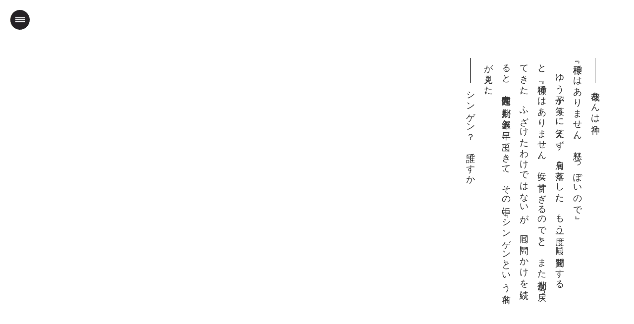

--- FILE ---
content_type: text/html; charset=UTF-8
request_url: http://satonaka.jp/%E8%AC%8E%E3%81%AEptsd40/
body_size: 10073
content:


<!DOCTYPE html>
<html lang="ja">
<head>
	<meta charset="UTF-8">
	<meta name="viewport" content="width=device-width, initial-scale=1">
    <meta name="description" content="作家、里中李生の公式サイト。講演会、個人コンサル案内、新刊紹介、連載小説、ブログ、サイン本販売。起業した若者を応援する広告掲載も受け付けています。">
	<meta name="keywords" content="里中李生,里中,個人コンサルティング,自己啓発,一流の男,快楽主義,耽美,唯美主義,定期セミナー,三笠書房">
    <meta http-equiv="Pragma" content="no-cache">
	<meta http-equiv="Cache-Control" content="no-cache">
    <title>衝撃の片想い 第二話 – 里中 李生 OFFICIAL SITE</title>
    <link rel="stylesheet" href="http://satonaka.jp/wordpress/wp-content/themes/satonaka/style.css?20260118-2253">
    <link rel="stylesheet" type="text/css" href="http://satonaka.jp/wordpress/wp-content/themes/satonaka/css/default.css" />
    <link rel="stylesheet" type="text/css" href="http://satonaka.jp/wordpress/wp-content/themes/satonaka/css/bookblock.css" />
    <!-- custom demo style -->
    <link rel="stylesheet" type="text/css" href="http://satonaka.jp/wordpress/wp-content/themes/satonaka/css/ver4.css" />
    <link rel="stylesheet" href="https://maxcdn.bootstrapcdn.com/font-awesome/4.7.0/css/font-awesome.min.css">
	<link href="https://fonts.googleapis.com/css?family=Lora:400,400i,700,700i" rel="stylesheet">
        <script src="http://ajax.googleapis.com/ajax/libs/jquery/1.11.3/jquery.min.js"></script>
    <script src="http://satonaka.jp/wordpress/wp-content/themes/satonaka/js/modernizr.custom.js"></script>
	<script>
		$(function(){
		var menu = $('#slide_menu'),
			menuBtn = $('.header_menu'),
			body = $(document.body),     
			menuWidth = menu.outerWidth();                
			
			menuBtn.on('click', function(){
			
			body.toggleClass('active');
				if(body.hasClass('active')){
					body.animate({'left' : menuWidth }, 300);            
					menu.animate({'left' : 0 }, 300);                    
				} else {
					menu.animate({'left' : -menuWidth }, 300);
					body.animate({'left' : 0 }, 300);            
				}             
			});
		});
	</script>
        
</head>

<body oncontextmenu="return false;" class="novel">

	<!-- .novel_header -->
	<header class="novel_header">
		
        <div class="header_menu"></div>
		
	</header>
    
    <!-- .novel_menu -->
    <nav id="slide_menu" class="serif">
   		<div class="widget-container"><h3>Web小説</h3><div class="menu-web%e5%b0%8f%e8%aa%ac-container"><ul id="menu-web%e5%b0%8f%e8%aa%ac" class="menu"><li id="menu-item-231" class="menu-item menu-item-type-custom menu-item-object-custom menu-item-has-children menu-item-231"><a>衝撃の片想い</a>
<ul class="sub-menu">
	<li id="menu-item-230" class="menu-item menu-item-type-taxonomy menu-item-object-category menu-item-230"><a href="http://satonaka.jp/novel/shougeki-no-kataomoi_0/">序章</a></li>
	<li id="menu-item-531" class="menu-item menu-item-type-taxonomy menu-item-object-category menu-item-531"><a href="http://satonaka.jp/novel/shougeki-no-kataomoi_1/">第一話</a></li>
	<li id="menu-item-1612" class="menu-item menu-item-type-taxonomy menu-item-object-category current-post-ancestor current-menu-parent current-post-parent menu-item-1612"><a href="http://satonaka.jp/novel/shougeki-no-kataomoi_2/">第二話</a></li>
	<li id="menu-item-2883" class="menu-item menu-item-type-taxonomy menu-item-object-category menu-item-2883"><a href="http://satonaka.jp/novel/shougeki-no-kataomoi_3/">第三話</a></li>
	<li id="menu-item-3551" class="menu-item menu-item-type-taxonomy menu-item-object-category menu-item-3551"><a href="http://satonaka.jp/novel/shougeki-no-kataomoi_4/">第四話</a></li>
	<li id="menu-item-4393" class="menu-item menu-item-type-taxonomy menu-item-object-category menu-item-4393"><a href="http://satonaka.jp/novel/shougeki-no-kataomoi_5/">第五話</a></li>
	<li id="menu-item-4394" class="menu-item menu-item-type-taxonomy menu-item-object-category menu-item-4394"><a href="http://satonaka.jp/novel/shougeki-no-kataomoi_6-novel/">第六話</a></li>
	<li id="menu-item-4395" class="menu-item menu-item-type-taxonomy menu-item-object-category menu-item-4395"><a href="http://satonaka.jp/novel/shougeki-no-kataomoi_7/">第七話</a></li>
	<li id="menu-item-4396" class="menu-item menu-item-type-taxonomy menu-item-object-category menu-item-4396"><a href="http://satonaka.jp/novel/shougeki-no-kataomoi_8/">第八話</a></li>
	<li id="menu-item-4397" class="menu-item menu-item-type-taxonomy menu-item-object-category menu-item-4397"><a href="http://satonaka.jp/novel/shougeki-no-kataomoi_9/">第九話</a></li>
	<li id="menu-item-4398" class="menu-item menu-item-type-taxonomy menu-item-object-category menu-item-4398"><a href="http://satonaka.jp/novel/shougeki-no-kataomoi_10/">第十話</a></li>
	<li id="menu-item-5174" class="menu-item menu-item-type-taxonomy menu-item-object-category menu-item-5174"><a href="http://satonaka.jp/novel/shougeki-no-kataomoi_11/">第十一話</a></li>
	<li id="menu-item-5178" class="menu-item menu-item-type-taxonomy menu-item-object-category menu-item-5178"><a href="http://satonaka.jp/novel/shougeki-no-kataomoi_12/">第十二話</a></li>
	<li id="menu-item-6015" class="menu-item menu-item-type-taxonomy menu-item-object-category menu-item-6015"><a href="http://satonaka.jp/novel/shougeki-no-kataomoi_13/">第十三話</a></li>
	<li id="menu-item-6022" class="menu-item menu-item-type-taxonomy menu-item-object-category menu-item-6022"><a href="http://satonaka.jp/novel/shougeki-no-kataomoi_14/">第十四話</a></li>
	<li id="menu-item-6023" class="menu-item menu-item-type-taxonomy menu-item-object-category menu-item-6023"><a href="http://satonaka.jp/novel/shougeki-no-kataomoi_15/">第十五話</a></li>
	<li id="menu-item-6024" class="menu-item menu-item-type-taxonomy menu-item-object-category menu-item-6024"><a href="http://satonaka.jp/novel/shougeki-no-kataomoi_16/">第十六話</a></li>
	<li id="menu-item-6025" class="menu-item menu-item-type-taxonomy menu-item-object-category menu-item-6025"><a href="http://satonaka.jp/novel/shougeki-no-kataomoi_17/">第十七話</a></li>
	<li id="menu-item-6026" class="menu-item menu-item-type-taxonomy menu-item-object-category menu-item-6026"><a href="http://satonaka.jp/novel/shougeki-no-kataomoi_14-novel/">第十八話</a></li>
</ul>
</li>
<li id="menu-item-1133" class="menu-item menu-item-type-post_type menu-item-object-page menu-item-home menu-item-1133"><a href="http://satonaka.jp/">Top</a></li>
</ul></div></div>    </nav>
<section>
        
                            <article>
            <div class="container">
			<div class="bb-custom-wrapper">
				
				<div id="bb-bookblock" class="bb-bookblock">
					<div class="bb-item">
						
						<div class="bb-custom-side">
                        	<div id="tate" class="serif">
							<p><img decoding="async" src="http://satonaka.jp/wordpress/wp-content/uploads/2017/10/line.png" alt="line" width="1" height="50" class="alignnone size-full wp-image-835" />友哉さんは神？<br />
『神様ではありません。怒りっぽいので』<br />
　ゆう子が笑うに笑えず、肩を落とした。もう一度、同じ質問をすると、『神様ではありません。女に甘すぎるので』と、また批判が戻ってきた。ふざけたわけではないが、同じ問いかけを続けると、女性問題の批判が矢継ぎ早に出てきて、その中に『シンゲン』という名前が見えた。<br />
<img decoding="async" src="http://satonaka.jp/wordpress/wp-content/uploads/2017/10/line.png" alt="line" width="1" height="50" class="alignnone size-full wp-image-835" />シンゲン？ 誰ですか</p>
                        	</div>
                        </div>
					</div>
                </div>
                
            </div>
            </div>
            </article>
                             
           
                
        
</section>

<script src="http://satonaka.jp/wordpress/wp-content/themes/satonaka/js/jquerypp.custom.js"></script>
		<script src="http://satonaka.jp/wordpress/wp-content/themes/satonaka/js/jquery.bookblock.js"></script>
		<script>
			var Page = (function() {
				
				var config = {
						$bookBlock : $( '#bb-bookblock' ),
						$navNext : $( '#bb-nav-next' ),
						$navPrev : $( '#bb-nav-prev' ),
						$navFirst : $( '#bb-nav-first' ),
						$navLast : $( '#bb-nav-last' )
					},
					init = function() {
						config.$bookBlock.bookblock( {
							speed : 1000,
							shadowSides : 0.8,
							shadowFlip : 0.4,
							circular: false,
							direction : 'rtl'
						} );
						initEvents();
					},
					initEvents = function() {
						
						var $slides = config.$bookBlock.children();

						// add navigation events
						config.$navNext.on( 'click touchstart', function() {
							config.$bookBlock.bookblock( 'next' );
							return false;
						} );

						config.$navPrev.on( 'click touchstart', function() {
							config.$bookBlock.bookblock( 'prev' );
							return false;
						} );

						config.$navFirst.on( 'click touchstart', function() {
							config.$bookBlock.bookblock( 'first' );
							return false;
						} );

						config.$navLast.on( 'click touchstart', function() {
							config.$bookBlock.bookblock( 'last' );
							return false;
						} );
						

						// add keyboard events
						$( document ).keydown( function(e) {
							var keyCode = e.keyCode || e.which,
								arrow = {
									left : 37,
									up : 38,
									right : 39,
									down : 40
								};

							switch (keyCode) {
								case arrow.left:
									config.$bookBlock.bookblock( 'prev' );
									break;
								case arrow.right:
									config.$bookBlock.bookblock( 'next' );
									break;
							}
						} );
					};

					return { init : init };

			})();
		</script>
		<script>
				Page.init();
		</script>



</body>
</html>


--- FILE ---
content_type: text/css
request_url: http://satonaka.jp/wordpress/wp-content/themes/satonaka/css/ver4.css
body_size: 1069
content:
@font-face {
	font-family: 'arrows';
	src:url('../fonts/arrows/arrows.eot');
	src:url('../fonts/arrows/arrows.eot?#iefix') format('embedded-opentype'),
		url('../fonts/arrows/arrows.woff') format('woff'),
		url('../fonts/arrows/arrows.ttf') format('truetype'),
		url('../fonts/arrows/arrows.svg#arrows') format('svg');
	font-weight: normal;
	font-style: normal;
}

.bb-custom-wrapper {
	width: 100%;
	height: 100%;
	position: relative;
}

.bb-custom-wrapper .bb-bookblock {
	width: 100%;
	height: 100%;
	-webkit-perspective: 2000px;
	perspective: 2000px;
}

.bb-custom-side {
	width: 50%;
	float: right;
	height: 100%;
	overflow: hidden;
	background: #fff;
	/* Centering with flexbox */
	display: -webkit-box;
	display: -moz-box;
	display: -webkit-flex;
	display: flex;
	-webkit-flex-direction: row;
	flex-direction: row;
	-webkit-flex-wrap: wrap;
	flex-wrap: wrap;
	-webkit-box-pack: center;
	-moz-box-pack: center;
	-webkit-justify-content: center;
	justify-content: center;
	-webkit-box-align: center;
	-moz-box-align: center;
	-webkit-align-items: center;
	align-items: center;
	text-orientation: upright;
}

.bb-custom-firstpage h1 {
	font-size: 2.625em;
	line-height: 1.3;
	margin: 0;
	font-weight: 300;
	background: #fff;
}

.bb-custom-firstpage h1 span {
	display: block;
	font-size: 60%;
	opacity: 0.3;
	padding: 0 0 0.6em 0.1em;
}

.bb-custom-firstpage {
	text-align: center;
	padding-top: 15%;
	width: 50%;
	float: left;
	height: 100%;
}

.bb-custom-side h1 {
	font-size: 28px;
	margin: 0 20px;
	line-height: 1.4;
}

.bb-custom-side h2 {
	font-size: 20px;
	margin: 0 0 0 40px;
}

.bb-custom-side p {
	padding: 3%;
	font-size: 18px;
	font-weight: 300;
	letter-spacing: 1px;
	line-height: 2;
}

.bb-custom-wrapper h3 {
	font-size: 1.4em;
	font-weight: 300;
	margin: 0.4em 0 1em;
}

.bb-custom-wrapper > nav {
	width: 100%;
	height: 40px;
	margin: 1em auto 0;
	position: fixed;
	bottom: 20px;
	z-index: 1000;
	text-align: center;
}

.bb-custom-wrapper > nav a {
	display: inline-block;
	width: 40px;
	height: 40px;
	text-align: center;
	border-radius: 50%;
	background: #252124;
	color: #fff;
	font-size: 0;
	margin: 2px;
}

.bb-custom-wrapper > nav a:hover {
	opacity: 0.6;
}

.bb-custom-icon:before {
	font-family: 'arrows';
	speak: none;
	font-style: normal;
	font-weight: normal;
	font-variant: normal;
	text-transform: none;
	line-height: 1;
	font-size: 20px;
	line-height: 40px;
	display: block;
	-webkit-font-smoothing: antialiased;
}

.bb-custom-icon-first:before,
.bb-custom-icon-last:before {
	content: "\e002";
}

.bb-custom-icon-arrow-left:before,
.bb-custom-icon-arrow-right:before {
	content: "\e003";
}

.bb-custom-icon-arrow-left:before,
.bb-custom-icon-first:before {
	-webkit-transform: rotate(-360deg);
	transform: rotate(-360deg);
}

.bb-custom-icon-arrow-right:before,
.bb-custom-icon-last:before {
	-webkit-transform: rotate(180deg);
	transform: rotate(180deg);
}

/* No JS */
.no-js .bb-custom-wrapper {
	height: auto;
}

.no-js .bb-custom-content {
	height: 470px;
}

@media screen and (max-width: 999px){
	
	.bb-item {
		overflow: scroll;
	}
	
	.bb-custom-side {
		font-size: 70%;
		width: 50%;
		overflow: scroll;
	}
	
	.bb-custom-wrapper > nav {
		/*bottom: auto;
		top: 18px;
		margin: 0;
		z-index: 100;*/
	}
	
	.bb-custom-side h1 {
		font-size: 24px;
		margin: 0 15px;
		line-height: 1.4;
	}
	
	.bb-custom-side h2 {
		font-size: 18px;
		margin: 0 0 0 20px;
	}
	
	.bb-custom-side p {
		padding: 0;
		font-size: 17px;
		line-height: 1.8;
	}
}

@media screen and (max-width: 33em){
	.bb-custom-side {
		font-size: 60%;
	}
}

